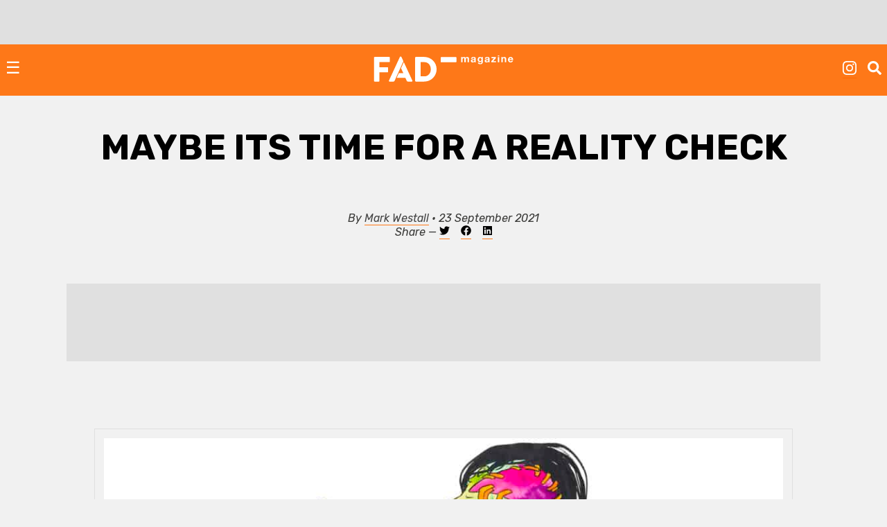

--- FILE ---
content_type: text/html; charset=UTF-8
request_url: https://fadmagazine.com/2021/09/23/maybe-its-time-for-a-reality-check/
body_size: 16238
content:
<!doctype html><html lang="en-GB"><head><meta charset="UTF-8"><meta name="viewport" content="width=device-width, initial-scale=1"><link rel="profile" href="https://gmpg.org/xfn/11"><link rel="preconnect" href="https://fonts.gstatic.com" crossorigin/><link rel="preload" as="style" href="https://fonts.googleapis.com/css?family=Rubik:ital,wght@0,500;0,700;1,300;1,400;1,700|Rubik+Mono+One&display=swap"/><link rel="stylesheet" href="https://fonts.googleapis.com/css?family=Rubik:ital,wght@0,500;0,700;1,300;1,400;1,700|Rubik+Mono+One&display=swap" media="print" onload="this.media='all'"/><noscript><link rel="stylesheet" href="https://fonts.googleapis.com/css?family=Rubik:ital,wght@0,500;0,700;1,300;1,400;1,700|Rubik+Mono+One&display=swap"/></noscript><link rel="dns-prefetch" href="https://dt.adsafeprotected.com"><link rel="preconnect" href="https://dt.adsafeprotected.com"><meta name='robots' content='index, follow, max-image-preview:large, max-snippet:-1, max-video-preview:-1'/><link media="all" href="https://fadmagazine.com/wp-content/cache/autoptimize/css/autoptimize_17731603ffe5a799cf6c08aed54b798d.css" rel="stylesheet"><title>Maybe its time for a REALITY CHECK - FAD Magazine</title><meta name="description" content="REALITY CHECK is the inaugural exhibition at Anderson Contemporary, a new artist-led gallery space in London presented by Guts Gallery."/><link rel="canonical" href="https://fadmagazine.com/2021/09/23/maybe-its-time-for-a-reality-check/"/><meta property="og:locale" content="en_GB"/><meta property="og:type" content="article"/><meta property="og:title" content="Maybe its time for a REALITY CHECK"/><meta property="og:description" content="Saelia Aparicio Houseplants 70 x 50 cm. Courtesy of the artist REALITY CHECK is the inaugural exhibition at Anderson Contemporary, a new artist-led"/><meta property="og:url" content="https://fadmagazine.com/2021/09/23/maybe-its-time-for-a-reality-check/"/><meta property="og:site_name" content="FAD Magazine"/><meta property="article:publisher" content="https://www.facebook.com/worldoffad"/><meta property="article:published_time" content="2021-09-23T07:47:59+00:00"/><meta property="article:modified_time" content="2021-09-26T12:27:55+00:00"/><meta property="og:image" content="https://fadmagazine.com/wp-content/uploads/Saelia-Aparicio-Houseplants-70-x-50-cm.-Courtesy-of-the-artist.jpg"/><meta property="og:image:width" content="1200"/><meta property="og:image:height" content="1200"/><meta property="og:image:type" content="image/jpeg"/><meta name="author" content="Mark Westall"/><meta name="twitter:card" content="summary_large_image"/><meta name="twitter:creator" content="@MarkGHWestall"/><meta name="twitter:site" content="@worldoffad"/> <script type="application/ld+json" class="yoast-schema-graph">{"@context":"https://schema.org","@graph":[{"@type":"Article","@id":"https://fadmagazine.com/2021/09/23/maybe-its-time-for-a-reality-check/#article","isPartOf":{"@id":"https://fadmagazine.com/2021/09/23/maybe-its-time-for-a-reality-check/"},"author":{"name":"Mark Westall","@id":"https://fadmagazine.com.dream.website/#/schema/person/0bee33574a818146c143c0f47aa034d8"},"headline":"Maybe its time for a REALITY CHECK","datePublished":"2021-09-23T07:47:59+00:00","dateModified":"2021-09-26T12:27:55+00:00","mainEntityOfPage":{"@id":"https://fadmagazine.com/2021/09/23/maybe-its-time-for-a-reality-check/"},"wordCount":631,"publisher":{"@id":"https://fadmagazine.com.dream.website/#organization"},"image":{"@id":"https://fadmagazine.com/2021/09/23/maybe-its-time-for-a-reality-check/#primaryimage"},"thumbnailUrl":"https://fadmagazine.com/wp-content/uploads/Saelia-Aparicio-Houseplants-70-x-50-cm.-Courtesy-of-the-artist.jpg","keywords":["Anderson Contemporary","Anousha Payne","Corbin Shaw","Douglas Cantor","Elsa Rouy","Emily Moore","Guts Gallery","HAROUN HAYWARD","Ikeda Moody-Golding","Jen O&#039;Farrell","Julia de Ruvo","Kemi Onabule","Kiki Wang","Maria","Miranda Forrester","Nana Wolke","Noah El Hachem","Oliver Bijan-Daryoush","Olivia Sterling","Saelia Aparicio","Shadi Al-Atallah","Sophie Vallance Cantor","Vittoria Faldini"],"articleSection":["Art News London","Art Openings","EXHIBITIONS"],"inLanguage":"en-GB"},{"@type":"WebPage","@id":"https://fadmagazine.com/2021/09/23/maybe-its-time-for-a-reality-check/","url":"https://fadmagazine.com/2021/09/23/maybe-its-time-for-a-reality-check/","name":"Maybe its time for a REALITY CHECK - FAD Magazine","isPartOf":{"@id":"https://fadmagazine.com.dream.website/#website"},"primaryImageOfPage":{"@id":"https://fadmagazine.com/2021/09/23/maybe-its-time-for-a-reality-check/#primaryimage"},"image":{"@id":"https://fadmagazine.com/2021/09/23/maybe-its-time-for-a-reality-check/#primaryimage"},"thumbnailUrl":"https://fadmagazine.com/wp-content/uploads/Saelia-Aparicio-Houseplants-70-x-50-cm.-Courtesy-of-the-artist.jpg","datePublished":"2021-09-23T07:47:59+00:00","dateModified":"2021-09-26T12:27:55+00:00","description":"REALITY CHECK is the inaugural exhibition at Anderson Contemporary, a new artist-led gallery space in London presented by Guts Gallery.","breadcrumb":{"@id":"https://fadmagazine.com/2021/09/23/maybe-its-time-for-a-reality-check/#breadcrumb"},"inLanguage":"en-GB","potentialAction":[{"@type":"ReadAction","target":["https://fadmagazine.com/2021/09/23/maybe-its-time-for-a-reality-check/"]}]},{"@type":"ImageObject","inLanguage":"en-GB","@id":"https://fadmagazine.com/2021/09/23/maybe-its-time-for-a-reality-check/#primaryimage","url":"https://fadmagazine.com/wp-content/uploads/Saelia-Aparicio-Houseplants-70-x-50-cm.-Courtesy-of-the-artist.jpg","contentUrl":"https://fadmagazine.com/wp-content/uploads/Saelia-Aparicio-Houseplants-70-x-50-cm.-Courtesy-of-the-artist.jpg","width":1200,"height":1200,"caption":"Saelia-Aparicio-Houseplants-70-x-50-cm.-Courtesy-of-the-artist"},{"@type":"BreadcrumbList","@id":"https://fadmagazine.com/2021/09/23/maybe-its-time-for-a-reality-check/#breadcrumb","itemListElement":[{"@type":"ListItem","position":1,"name":"Home","item":"https://fadmagazine.com/"},{"@type":"ListItem","position":2,"name":"Maybe its time for a REALITY CHECK"}]},{"@type":"WebSite","@id":"https://fadmagazine.com.dream.website/#website","url":"https://fadmagazine.com.dream.website/","name":"FAD Magazine","description":"FAD Magazine covers contemporary art - News, Exhibitions and Interviews reported on from London","publisher":{"@id":"https://fadmagazine.com.dream.website/#organization"},"potentialAction":[{"@type":"SearchAction","target":{"@type":"EntryPoint","urlTemplate":"https://fadmagazine.com.dream.website/?s={search_term_string}"},"query-input":{"@type":"PropertyValueSpecification","valueRequired":true,"valueName":"search_term_string"}}],"inLanguage":"en-GB"},{"@type":"Organization","@id":"https://fadmagazine.com.dream.website/#organization","name":"FAD Magazine","url":"https://fadmagazine.com.dream.website/","logo":{"@type":"ImageObject","inLanguage":"en-GB","@id":"https://fadmagazine.com.dream.website/#/schema/logo/image/","url":"https://fadmagazine.com/wp-content/uploads/cropped-cropped-fad-favicon-01.png","contentUrl":"https://fadmagazine.com/wp-content/uploads/cropped-cropped-fad-favicon-01.png","width":512,"height":512,"caption":"FAD Magazine"},"image":{"@id":"https://fadmagazine.com.dream.website/#/schema/logo/image/"},"sameAs":["https://www.facebook.com/worldoffad","https://x.com/worldoffad","https://www.instagram.com/worldoffad"]},{"@type":"Person","@id":"https://fadmagazine.com.dream.website/#/schema/person/0bee33574a818146c143c0f47aa034d8","name":"Mark Westall","image":{"@type":"ImageObject","inLanguage":"en-GB","@id":"https://fadmagazine.com.dream.website/#/schema/person/image/","url":"https://secure.gravatar.com/avatar/51a5f4f70d4a7d922b41813aec70fa836549efb4017a2b83daaeb0139e68ad2a?s=96&d=mm&r=g","contentUrl":"https://secure.gravatar.com/avatar/51a5f4f70d4a7d922b41813aec70fa836549efb4017a2b83daaeb0139e68ad2a?s=96&d=mm&r=g","caption":"Mark Westall"},"description":"Mark Westall is the Founder and Editor of FAD magazine -","sameAs":["https://x.com/MarkGHWestall"],"url":"https://fadmagazine.com/author/mark/"}]}</script> <link rel='dns-prefetch' href='//www.googletagmanager.com'/><link rel="alternate" type="application/rss+xml" title="FAD Magazine &raquo; Feed" href="https://fadmagazine.com/feed/"/><link rel="alternate" type="application/rss+xml" title="FAD Magazine &raquo; Comments Feed" href="https://fadmagazine.com/comments/feed/"/><link rel="alternate" type="application/rss+xml" title="FAD Magazine &raquo; Maybe its time for a REALITY CHECK Comments Feed" href="https://fadmagazine.com/2021/09/23/maybe-its-time-for-a-reality-check/feed/"/><link rel="alternate" title="oEmbed (JSON)" type="application/json+oembed" href="https://fadmagazine.com/wp-json/oembed/1.0/embed?url=https%3A%2F%2Ffadmagazine.com%2F2021%2F09%2F23%2Fmaybe-its-time-for-a-reality-check%2F"/><link rel="alternate" title="oEmbed (XML)" type="text/xml+oembed" href="https://fadmagazine.com/wp-json/oembed/1.0/embed?url=https%3A%2F%2Ffadmagazine.com%2F2021%2F09%2F23%2Fmaybe-its-time-for-a-reality-check%2F&#038;format=xml"/> <script type="text/javascript" defer src="https://fadmagazine.com/wp-includes/js/jquery/jquery.min.js?ver=3.7.1" id="jquery-core-js"></script><script type="text/javascript" id="my_loadmore-js-extra">var misha_loadmore_params={"ajaxurl":"https://fadmagazine.com/wp-admin/admin-ajax.php","posts":"{\"page\":0,\"year\":2021,\"monthnum\":9,\"day\":23,\"name\":\"maybe-its-time-for-a-reality-check\",\"error\":\"\",\"m\":\"\",\"p\":0,\"post_parent\":\"\",\"subpost\":\"\",\"subpost_id\":\"\",\"attachment\":\"\",\"attachment_id\":0,\"pagename\":\"\",\"page_id\":0,\"second\":\"\",\"minute\":\"\",\"hour\":\"\",\"w\":0,\"category_name\":\"\",\"tag\":\"\",\"cat\":\"\",\"tag_id\":\"\",\"author\":\"\",\"author_name\":\"\",\"feed\":\"\",\"tb\":\"\",\"paged\":0,\"meta_key\":\"\",\"meta_value\":\"\",\"preview\":\"\",\"s\":\"\",\"sentence\":\"\",\"title\":\"\",\"fields\":\"all\",\"menu_order\":\"\",\"embed\":\"\",\"category__in\":[],\"category__not_in\":[],\"category__and\":[],\"post__in\":[],\"post__not_in\":[],\"post_name__in\":[],\"tag__in\":[],\"tag__not_in\":[],\"tag__and\":[],\"tag_slug__in\":[],\"tag_slug__and\":[],\"post_parent__in\":[],\"post_parent__not_in\":[],\"author__in\":[],\"author__not_in\":[],\"search_columns\":[],\"ignore_sticky_posts\":false,\"suppress_filters\":false,\"cache_results\":true,\"update_post_term_cache\":true,\"update_menu_item_cache\":false,\"lazy_load_term_meta\":true,\"update_post_meta_cache\":true,\"post_type\":\"\",\"posts_per_page\":24,\"nopaging\":false,\"comments_per_page\":\"50\",\"no_found_rows\":false,\"order\":\"DESC\"}","current_page":"1","max_page":"0"};</script><script type="text/javascript" src="https://www.googletagmanager.com/gtag/js?id=GT-NM8KFX7" id="google_gtagjs-js" async></script><script type="text/javascript" id="google_gtagjs-js-after">window.dataLayer=window.dataLayer||[];function gtag(){dataLayer.push(arguments);}
gtag("set","linker",{"domains":["fadmagazine.com"]});gtag("js",new Date());gtag("set","developer_id.dZTNiMT",true);gtag("config","GT-NM8KFX7");</script><link rel="https://api.w.org/" href="https://fadmagazine.com/wp-json/"/><link rel="alternate" title="JSON" type="application/json" href="https://fadmagazine.com/wp-json/wp/v2/posts/272645"/><link rel="EditURI" type="application/rsd+xml" title="RSD" href="https://fadmagazine.com/xmlrpc.php?rsd"/><link rel='shortlink' href='https://fadmagazine.com/?p=272645'/><meta name="generator" content="Site Kit by Google 1.171.0"/><script async src="https://securepubads.g.doubleclick.net/tag/js/gpt.js"></script><script>window.googletag=window.googletag||{cmd:[]};googletag.cmd.push(function(){var mappingSizes01=googletag.sizeMapping().addSize([1200,0],[[1024,768],[970,250],[970,90],[728,90],[336,280],[300,600],[300,250],[300,100],[250,250]]).addSize([728,0],[[728,90],[336,280],[300,600],[300,250],[300,100],[250,250]]).addSize([320,0],[[300,600],[300,250],[300,100],[250,250]]).addSize([0,0],[[300,250],[300,100],[250,250],[1,1]]).build();var mappingSizes02=googletag.sizeMapping().addSize([992,0],[[728,90],[336,280],[300,600],[300,250],[300,100],[250,250]]).addSize([728,0],[[728,90],[336,280],[300,600],[300,250],[300,100],[250,250]]).addSize([320,0],[[300,600],[300,250],[300,100],[250,250]]).addSize([0,0],[[300,250],[300,100],[250,250],[1,1]]).build();var mappingSizes03=googletag.sizeMapping().addSize([992,0],[[728,90],[336,280],[300,250],[300,100],[250,250]]).addSize([728,0],[[728,90],[336,280],[300,250],[300,100],[250,250]]).addSize([320,0],[[300,250],[300,100],[250,250]]).addSize([0,0],[[300,250],[300,100],[250,250],[1,1]]).build();googletag.defineSlot('/33556646/fad-leaderboard-header',[[1024,768],[970,250],[970,90],[728,90],[336,280],[300,250],[300,100],[250,250]],'div-gpt-ad-1753359287456-0').defineSizeMapping(mappingSizes03).addService(googletag.pubads());googletag.defineSlot('/33556646/fad-leaderboard-footer',[[1024,768],[970,250],[970,90],[728,90],[336,280],[300,600],[300,250],[300,100],[250,250]],'div-gpt-ad-1722518625294-0').defineSizeMapping(mappingSizes01).addService(googletag.pubads());googletag.defineSlot('/33556646/fad-homepage-01',[[728,90],[336,280],[300,600],[300,250],[300,100],[250,250]],'div-gpt-ad-1722518040492-0').defineSizeMapping(mappingSizes02).addService(googletag.pubads());googletag.defineSlot('/33556646/fad-homepage-02',[[728,90],[336,280],[300,600],[300,250],[300,100],[250,250]],'div-gpt-ad-1722519338848-0').defineSizeMapping(mappingSizes02).addService(googletag.pubads());googletag.defineSlot('/33556646/fad-homepage-03',[[728,90],[336,280],[300,600],[300,250],[300,100],[250,250]],'div-gpt-ad-1722519523585-0').defineSizeMapping(mappingSizes02).addService(googletag.pubads());googletag.defineSlot('/33556646/fad-homepage-04',[[728,90],[336,280],[300,600],[300,250],[300,100],[250,250]],'div-gpt-ad-1722519772265-0').defineSizeMapping(mappingSizes02).addService(googletag.pubads());googletag.defineSlot('/33556646/fad-leaderboard-article-01',[[728,90],[336,280],[300,600],[300,250],[300,100],[250,250]],'div-gpt-ad-1722520145164-0').defineSizeMapping(mappingSizes02).addService(googletag.pubads());googletag.defineSlot('/33556646/fad-article-02',[[728,90],[336,280],[300,600],[300,250],[300,100],[250,250]],'div-gpt-ad-1722520491069-0').defineSizeMapping(mappingSizes02).addService(googletag.pubads());googletag.defineSlot('/33556646/fad-article-03',[[728,90],[336,280],[300,600],[300,250],[300,100],[250,250]],'div-gpt-ad-1722520782203-0').defineSizeMapping(mappingSizes02).addService(googletag.pubads());googletag.pubads().enableSingleRequest();googletag.pubads().collapseEmptyDivs();googletag.enableServices();});</script><script async src="https://securepubads.g.doubleclick.net/tag/js/gpt.js" crossorigin="anonymous"></script> <script>window.googletag=window.googletag||{cmd:[]};googletag.cmd.push(function(){var interstitialSlot=googletag.defineOutOfPageSlot('/21849154601,33556646/Ad.Plus-Interstitial',googletag.enums.OutOfPageFormat.INTERSTITIAL);if(interstitialSlot)interstitialSlot.addService(googletag.pubads());googletag.pubads().enableSingleRequest();googletag.enableServices();googletag.display(interstitialSlot);});</script><script async src="https://securepubads.g.doubleclick.net/tag/js/gpt.js" crossorigin="anonymous"></script> <script>window.googletag=window.googletag||{cmd:[]};var anchorSlot;googletag.cmd.push(function(){anchorSlot=googletag.defineOutOfPageSlot('/21849154601,33556646/Ad.Plus-Anchor',googletag.enums.OutOfPageFormat.BOTTOM_ANCHOR);anchorSlot.addService(googletag.pubads());googletag.pubads().enableSingleRequest();googletag.enableServices();googletag.display(anchorSlot);});setInterval(function(){googletag.pubads().refresh([anchorSlot]);},30000);</script><script async src="https://securepubads.g.doubleclick.net/tag/js/gpt.js" crossorigin="anonymous"></script> <script>window.googletag=window.googletag||{cmd:[]};var anchorSlot;googletag.cmd.push(function(){anchorSlot=googletag.defineOutOfPageSlot('/21849154601,33556646/Ad.Plus-Anchor-Small',googletag.enums.OutOfPageFormat.TOP_ANCHOR);anchorSlot.addService(googletag.pubads());googletag.pubads().enableSingleRequest();googletag.enableServices();googletag.display(anchorSlot);});setInterval(function(){googletag.pubads().refresh([anchorSlot]);},30000);</script> <script async src="https://cdn.ad.plus/player/adplus.js"></script><script data-playerPro="current">(function(){var s=document.querySelector('script[data-playerPro="current"]');s.removeAttribute("data-playerPro");(playerPro=window.playerPro||[]).push({id:"z2I717k6zq5b",after:s,appParams:{"C_NETWORK_CODE":"33556646","C_WEBSITE":"fadmagazine.com"}});})();</script> <link rel="pingback" href="https://fadmagazine.com/xmlrpc.php"><link rel="icon" href="https://fadmagazine.com/wp-content/uploads/cropped-fad-favicon-01-32x32.png" sizes="32x32"/><link rel="icon" href="https://fadmagazine.com/wp-content/uploads/cropped-fad-favicon-01-192x192.png" sizes="192x192"/><link rel="apple-touch-icon" href="https://fadmagazine.com/wp-content/uploads/cropped-fad-favicon-01-180x180.png"/><meta name="msapplication-TileImage" content="https://fadmagazine.com/wp-content/uploads/cropped-fad-favicon-01-270x270.png"/></head><body class="wp-singular post-template-default single single-post postid-272645 single-format-standard wp-custom-logo wp-theme-basics no-sidebar"><div id="page" class="page"> <a class="skip-link screen-reader-text" href="#content">Skip to content</a><div class="advert advert__header"><div class="content_block" id="custom_post_widget-263978"><p></p><div id='div-gpt-ad-1753359287456-0' style='min-width: 250px; min-height: 90px;'> <script>googletag.cmd.push(function(){googletag.display('div-gpt-ad-1753359287456-0');});</script></div></div></div><header id="masthead" class="page-head"><div class="page-head-elements"><div class="site-branding"> <a href="https://fadmagazine.com/" class="site-branding__logo-link" rel="home"><img src="https://fadmagazine.com/wp-content/uploads/fad-magazine-logo.svg" class="site-branding__logo" alt="Fad Magazine logo" decoding="async"/></a><p class="site-branding__title"><a href="https://fadmagazine.com/" rel="home">FAD Magazine</a></p><p class="site-branding__description">FAD Magazine covers contemporary art &#8211; News, Exhibitions and Interviews reported on from London</p></div> <a href="#site-navigation" class="toggle site-nav__toggle">☰</a><div class="site-search"><div class="menu-site-nav__socials-insta-container"><ul id="social-insta" class="site-nav site-nav__socials-insta"><li id="menu-item-261483" class="menu-item menu-item-type-custom menu-item-object-custom menu-item-261483"><a target="_blank" href="http://www.instagram.com/worldoffad"><i class="icon icon__instagram"></i></a></li></ul></div><p><i id="search-btn" class="icon icon__search" onclick="openSearch()"></i></p></div></div><div id="site-search-myOverlay" class="site-search__overlay"> <span class="site-search__close icon icon__close" onclick="closeSearch()" title="Close Overlay"></span><div class="site-search__overlay-content"><form role="search" method="get" class="search-form" action="https://fadmagazine.com/"> <label> <span class="screen-reader-text">Search for:</span> <input type="search" class="search-field" placeholder="Search &hellip;" name="s"/> </label> <input type="submit" class="search-submit" value="Search"/></form></div></div><nav id="site-navigation" class="site-nav__container"><div class="menu-main-nav-container"><ul id="primary-menu" class="site-nav site-nav__main"><li id="menu-item-260660" class="menu-item menu-item-type-taxonomy menu-item-object-category menu-item-260660"><a href="https://fadmagazine.com/category/art-news/">NEWS</a></li><li id="menu-item-260661" class="menu-item menu-item-type-taxonomy menu-item-object-category menu-item-260661"><a href="https://fadmagazine.com/category/artist-interviews/">INTERVIEWS</a></li><li id="menu-item-260682" class="menu-item menu-item-type-taxonomy menu-item-object-category menu-item-260682"><a href="https://fadmagazine.com/category/exhibitions/art-reviews/">REVIEWS</a></li><li id="menu-item-260663" class="menu-item menu-item-type-taxonomy menu-item-object-category current-post-ancestor current-menu-parent current-post-parent menu-item-has-children menu-item-260663"><a href="https://fadmagazine.com/category/exhibitions/">EXHIBITIONS</a><ul class="sub-menu"><li id="menu-item-310550" class="menu-item menu-item-type-taxonomy menu-item-object-category menu-item-310550"><a href="https://fadmagazine.com/category/exhibitions/exhibitions-london/">Exhibitions &#8211; London</a></li><li id="menu-item-310551" class="menu-item menu-item-type-taxonomy menu-item-object-category menu-item-310551"><a href="https://fadmagazine.com/category/exhibitions/exhibitions-los-angeles/">Exhibitions &#8211; Los Angeles</a></li><li id="menu-item-310552" class="menu-item menu-item-type-taxonomy menu-item-object-category menu-item-310552"><a href="https://fadmagazine.com/category/exhibitions/exhibitions-new-york/">Exhibitions &#8211; New York</a></li><li id="menu-item-316268" class="menu-item menu-item-type-taxonomy menu-item-object-category menu-item-316268"><a href="https://fadmagazine.com/category/exhibitions/exhibitions-paris/">Exhibitions &#8211; Paris</a></li><li id="menu-item-260683" class="menu-item menu-item-type-taxonomy menu-item-object-category menu-item-260683"><a href="https://fadmagazine.com/category/exhibitions/top-5-art-exhibitions/">TOP 5 EXHIBITIONS</a></li><li id="menu-item-326046" class="menu-item menu-item-type-taxonomy menu-item-object-category menu-item-326046"><a href="https://fadmagazine.com/category/exhibitions/exhibitions-for-the-jet-set/">the JET-SET</a></li><li id="menu-item-260681" class="menu-item menu-item-type-taxonomy menu-item-object-category menu-item-260681"><a href="https://fadmagazine.com/category/exhibitions/art-previews/">PREVIEWS</a></li><li id="menu-item-260684" class="menu-item menu-item-type-taxonomy menu-item-object-category current-post-ancestor current-menu-parent current-post-parent menu-item-260684"><a href="https://fadmagazine.com/category/exhibitions/art-openings-in-london/">ART OPENINGS</a></li></ul></li><li id="menu-item-260662" class="menu-item menu-item-type-taxonomy menu-item-object-category menu-item-has-children menu-item-260662"><a href="https://fadmagazine.com/category/featured-content/">FEATURES</a><ul class="sub-menu"><li id="menu-item-260678" class="menu-item menu-item-type-taxonomy menu-item-object-category menu-item-260678"><a href="https://fadmagazine.com/category/featured-content/thats-interesting/">THAT&#8217;S Interesting</a></li><li id="menu-item-288613" class="menu-item menu-item-type-taxonomy menu-item-object-category menu-item-288613"><a href="https://fadmagazine.com/category/featured-content/art-gallery-of-the-week/">Paul&#8217;s Gallery of the Week</a></li><li id="menu-item-260676" class="menu-item menu-item-type-taxonomy menu-item-object-category menu-item-260676"><a href="https://fadmagazine.com/category/featured-content/whats-wrong-with-art/">What’s Wrong With Art?</a></li><li id="menu-item-260675" class="menu-item menu-item-type-taxonomy menu-item-object-category menu-item-260675"><a href="https://fadmagazine.com/category/featured-content/pauls-art-stuff/">Paul&#8217;s Art Stuff</a></li></ul></li><li id="menu-item-260664" class="menu-item menu-item-type-custom menu-item-object-custom menu-item-has-children menu-item-260664"><a href="#">TOPIC</a><ul class="sub-menu"><li id="menu-item-303257" class="menu-item menu-item-type-taxonomy menu-item-object-category menu-item-303257"><a href="https://fadmagazine.com/category/topic/art-we-love/">ART</a></li><li id="menu-item-260672" class="menu-item menu-item-type-taxonomy menu-item-object-category menu-item-260672"><a href="https://fadmagazine.com/category/topic/design/">DESIGN</a></li><li id="menu-item-317119" class="menu-item menu-item-type-taxonomy menu-item-object-category menu-item-317119"><a href="https://fadmagazine.com/category/digital-news/">DIGITAL</a></li><li id="menu-item-260674" class="menu-item menu-item-type-taxonomy menu-item-object-category menu-item-260674"><a href="https://fadmagazine.com/category/fashion/">FASHION</a></li><li id="menu-item-316267" class="menu-item menu-item-type-taxonomy menu-item-object-category menu-item-316267"><a href="https://fadmagazine.com/category/topic/green-stuff/">GREEN</a></li><li id="menu-item-316266" class="menu-item menu-item-type-taxonomy menu-item-object-category menu-item-316266"><a href="https://fadmagazine.com/category/topic/photography/">PHOTOGRAPHY</a></li><li id="menu-item-260673" class="menu-item menu-item-type-taxonomy menu-item-object-category menu-item-260673"><a href="https://fadmagazine.com/category/tech-we-love/">TECH</a></li></ul></li><li id="menu-item-316375" class="menu-item menu-item-type-taxonomy menu-item-object-category menu-item-has-children menu-item-316375"><a href="https://fadmagazine.com/category/artist/">ARTIST</a><ul class="sub-menu"><li id="menu-item-316376" class="menu-item menu-item-type-taxonomy menu-item-object-category menu-item-316376"><a href="https://fadmagazine.com/category/artist/artist-profile/">Artist Profile</a></li><li id="menu-item-316377" class="menu-item menu-item-type-taxonomy menu-item-object-category menu-item-316377"><a href="https://fadmagazine.com/category/artist/artist-review/">Artist Review</a></li><li id="menu-item-316378" class="menu-item menu-item-type-taxonomy menu-item-object-category menu-item-316378"><a href="https://fadmagazine.com/category/artist/studio-visit/">Studio Visit</a></li></ul></li><li id="menu-item-314990" class="menu-item menu-item-type-custom menu-item-object-custom menu-item-has-children menu-item-314990"><a target="_blank" href="https://fadmagazine.com/fadshop">BUY ART STUFF</a><ul class="sub-menu"><li id="menu-item-314991" class="menu-item menu-item-type-custom menu-item-object-custom menu-item-314991"><a target="_blank" href="https://fadmagazine.com/shop">FAD SHOP</a></li><li id="menu-item-302863" class="menu-item menu-item-type-taxonomy menu-item-object-category menu-item-302863"><a href="https://fadmagazine.com/category/buy-art-stuff/editions/">EDITIONS</a></li><li id="menu-item-302864" class="menu-item menu-item-type-taxonomy menu-item-object-category menu-item-302864"><a href="https://fadmagazine.com/category/buy-art-stuff/art-books/">ART BOOKS</a></li></ul></li><li id="menu-item-288866" class="menu-item menu-item-type-custom menu-item-object-custom menu-item-288866"><a href="https://www.youtube.com/@worldoffad">FAD TV</a></li></ul></div><div class="menu-site-nav__socials-container"><ul id="social-menu" class="site-nav site-nav__socials"><li id="menu-item-260686" class="menu-item menu-item-type-custom menu-item-object-custom menu-item-260686"><a target="_blank" href="http://www.instagram.com/worldoffad"><i class="icon icon__instagram"></i></a></li><li id="menu-item-260685" class="menu-item menu-item-type-custom menu-item-object-custom menu-item-260685"><a target="_blank" href="https://twitter.com/worldoffad"><i class="icon icon__twitter"></i></a></li><li id="menu-item-260687" class="menu-item menu-item-type-custom menu-item-object-custom menu-item-260687"><a target="_blank" href="https://www.facebook.com/worldoffad"><i class="icon icon__facebook"></i></a></li></ul></div></nav></header><main id="main" class="site-main"><article id="post-272645" class="wrapper post-272645 post type-post status-publish format-standard has-post-thumbnail hentry category-art-news-london category-art-openings-in-london category-exhibitions tag-anderson-contemporary tag-anousha-payne tag-corbin-shaw tag-douglas-cantor tag-elsa-rouy tag-emily-moore tag-guts-gallery tag-haroun-hayward tag-ikeda-moody-golding tag-jen-ofarrell tag-julia-de-ruvo tag-kemi-onabule tag-kiki-wang tag-maria tag-miranda-forrester tag-nana-wolke tag-noah-el-hachem tag-oliver-bijan-daryoush tag-olivia-sterling tag-saelia-aparicio tag-shadi-al-atallah tag-sophie-vallance-cantor tag-vittoria-faldini"><header class="entry-header article__single"><h1 class="entry-title">Maybe its time for a REALITY CHECK</h1></header><div class="entry-meta"><p>By <a href="https://fadmagazine.com/author/mark/" title="Posts by Mark Westall" rel="author">Mark Westall</a> &bull; 23 September 2021 <br>Share &mdash; <a target="_blank" href="https://twitter.com/intent/tweet?url=https://fadmagazine.com/2021/09/23/maybe-its-time-for-a-reality-check/&text=Maybe its time for a REALITY CHECK&via=MarkGHWestall" title="Tweet this"><i class="icon--body icon__twitter"></i></a> &nbsp;&nbsp; <a target="_blank" href="https://www.facebook.com/sharer/sharer.php?u=https://fadmagazine.com/2021/09/23/maybe-its-time-for-a-reality-check/" title="Share on Facebook"><i class="icon--body icon__facebook"></i></a> &nbsp;&nbsp; <a target="_blank" href="https://www.linkedin.com/shareArticle?mini=true&url=https://fadmagazine.com/2021/09/23/maybe-its-time-for-a-reality-check/&title=Maybe its time for a REALITY CHECK&source=FAD Magazine"><i class="icon--body icon__linkedin"></i></a></p></div><div class="advert advert__in-section"><div class="advert"><div class="content_block" id="custom_post_widget-301447"><p></p><div id='div-gpt-ad-1722520145164-0' style='min-width: 250px; min-height: 90px;'> <script><br/>googletag.cmd.push(function(){googletag.display('div-gpt-ad-1722520145164-0');});<br/></script></div><p></p></div></div></div><div class="entry-content article__single"><figure class="wp-block-image size-large"><a href="https://fadmagazine.com/wp-content/uploads/Saelia-Aparicio-Houseplants-70-x-50-cm.-Courtesy-of-the-artist.jpg" data-lbwps-width="1200" data-lbwps-height="1200" data-lbwps-srcsmall="https://fadmagazine.com/wp-content/uploads/Saelia-Aparicio-Houseplants-70-x-50-cm.-Courtesy-of-the-artist.jpg" data-lbwps-caption="Saelia-Aparicio-Houseplants-70-x-50-cm.-Courtesy-of-the-artist"><img fetchpriority="high" decoding="async" width="1024" height="1024" class="wp-image-272646" src="https://fadmagazine.com/wp-content/uploads/Saelia-Aparicio-Houseplants-70-x-50-cm.-Courtesy-of-the-artist-1024x1024.jpg" alt="" srcset="https://fadmagazine.com/wp-content/uploads/Saelia-Aparicio-Houseplants-70-x-50-cm.-Courtesy-of-the-artist-1024x1024.jpg 1024w, https://fadmagazine.com/wp-content/uploads/Saelia-Aparicio-Houseplants-70-x-50-cm.-Courtesy-of-the-artist-300x300.jpg 300w, https://fadmagazine.com/wp-content/uploads/Saelia-Aparicio-Houseplants-70-x-50-cm.-Courtesy-of-the-artist-150x150.jpg 150w, https://fadmagazine.com/wp-content/uploads/Saelia-Aparicio-Houseplants-70-x-50-cm.-Courtesy-of-the-artist-768x768.jpg 768w, https://fadmagazine.com/wp-content/uploads/Saelia-Aparicio-Houseplants-70-x-50-cm.-Courtesy-of-the-artist-1536x1536.jpg 1536w, https://fadmagazine.com/wp-content/uploads/Saelia-Aparicio-Houseplants-70-x-50-cm.-Courtesy-of-the-artist.jpg 1200w" sizes="(max-width: 1024px) 100vw, 1024px"/></a><figcaption><em>Saelia Aparicio Houseplants 70 x 50 cm. Courtesy of the artist</em></figcaption></figure><p>REALITY CHECK is the inaugural exhibition at Anderson Contemporary, a new artist-led gallery space in London presented by <a href="https://fadmagazine.com/tag/guts-gallery/" target="_blank" rel="noreferrer noopener">Guts Gallery.</a></p><p>‘Reality’ is the bedrock upon which society builds. For this reason, it is frequently opposed to fantasy and fiction, which are seen as imagined, unfixed. Yet, when prodded in the right way, reality’s core components – surfaces, objects, events – are also liable to bend and blend. Surfaces respond to touch, objects shapeshift, events feel more and more incongruous. Now, more than ever, reality appears to be in a constant state of flux. On top of this, it is also constantly being perceived from countless perspectives, each slightly different to the next. </p><figure class="wp-block-image size-large is-resized"><a href="https://fadmagazine.com/wp-content/uploads/Douglas-Cantor-MI-AMOR-2021-Oil-on-canvas-50-x-40-cm-Courtesy-of-the-artist-and-Guts-Gallery.jpg" data-lbwps-width="1200" data-lbwps-height="1494" data-lbwps-srcsmall="https://fadmagazine.com/wp-content/uploads/Douglas-Cantor-MI-AMOR-2021-Oil-on-canvas-50-x-40-cm-Courtesy-of-the-artist-and-Guts-Gallery.jpg" data-lbwps-caption="Douglas-Cantor-MI-AMOR-2021-Oil-on-canvas-50-x-40-cm-Courtesy-of-the-artist-and-Guts-Gallery"><noscript><img decoding="async" class="wp-image-272652" src="https://fadmagazine.com/wp-content/uploads/Douglas-Cantor-MI-AMOR-2021-Oil-on-canvas-50-x-40-cm-Courtesy-of-the-artist-and-Guts-Gallery-822x1024.jpg" alt="" width="822" height="1024" srcset="https://fadmagazine.com/wp-content/uploads/Douglas-Cantor-MI-AMOR-2021-Oil-on-canvas-50-x-40-cm-Courtesy-of-the-artist-and-Guts-Gallery-822x1024.jpg 822w, https://fadmagazine.com/wp-content/uploads/Douglas-Cantor-MI-AMOR-2021-Oil-on-canvas-50-x-40-cm-Courtesy-of-the-artist-and-Guts-Gallery-241x300.jpg 241w, https://fadmagazine.com/wp-content/uploads/Douglas-Cantor-MI-AMOR-2021-Oil-on-canvas-50-x-40-cm-Courtesy-of-the-artist-and-Guts-Gallery-768x956.jpg 768w, https://fadmagazine.com/wp-content/uploads/Douglas-Cantor-MI-AMOR-2021-Oil-on-canvas-50-x-40-cm-Courtesy-of-the-artist-and-Guts-Gallery-1233x1536.jpg 1233w, https://fadmagazine.com/wp-content/uploads/Douglas-Cantor-MI-AMOR-2021-Oil-on-canvas-50-x-40-cm-Courtesy-of-the-artist-and-Guts-Gallery-1645x2048.jpg 1645w, https://fadmagazine.com/wp-content/uploads/Douglas-Cantor-MI-AMOR-2021-Oil-on-canvas-50-x-40-cm-Courtesy-of-the-artist-and-Guts-Gallery-scaled.jpg 1200w" sizes="(max-width: 822px) 100vw, 822px"/></noscript><img decoding="async" class="lazyload wp-image-272652" src='data:image/svg+xml,%3Csvg%20xmlns=%22http://www.w3.org/2000/svg%22%20viewBox=%220%200%20822%201024%22%3E%3C/svg%3E' data-src="https://fadmagazine.com/wp-content/uploads/Douglas-Cantor-MI-AMOR-2021-Oil-on-canvas-50-x-40-cm-Courtesy-of-the-artist-and-Guts-Gallery-822x1024.jpg" alt="" width="822" height="1024" data-srcset="https://fadmagazine.com/wp-content/uploads/Douglas-Cantor-MI-AMOR-2021-Oil-on-canvas-50-x-40-cm-Courtesy-of-the-artist-and-Guts-Gallery-822x1024.jpg 822w, https://fadmagazine.com/wp-content/uploads/Douglas-Cantor-MI-AMOR-2021-Oil-on-canvas-50-x-40-cm-Courtesy-of-the-artist-and-Guts-Gallery-241x300.jpg 241w, https://fadmagazine.com/wp-content/uploads/Douglas-Cantor-MI-AMOR-2021-Oil-on-canvas-50-x-40-cm-Courtesy-of-the-artist-and-Guts-Gallery-768x956.jpg 768w, https://fadmagazine.com/wp-content/uploads/Douglas-Cantor-MI-AMOR-2021-Oil-on-canvas-50-x-40-cm-Courtesy-of-the-artist-and-Guts-Gallery-1233x1536.jpg 1233w, https://fadmagazine.com/wp-content/uploads/Douglas-Cantor-MI-AMOR-2021-Oil-on-canvas-50-x-40-cm-Courtesy-of-the-artist-and-Guts-Gallery-1645x2048.jpg 1645w, https://fadmagazine.com/wp-content/uploads/Douglas-Cantor-MI-AMOR-2021-Oil-on-canvas-50-x-40-cm-Courtesy-of-the-artist-and-Guts-Gallery-scaled.jpg 1200w" data-sizes="(max-width: 822px) 100vw, 822px"/></a><figcaption><em>Douglas Cantor MI AMOR 2021 Oil-on-canvas 50-x-40-cm Courtesy-of-the-artist-and-Guts-Gallery</em></figcaption></figure><p>When the conditions of our own reality feel inhospitable and overwhelming, we often turn to art and the powers it possesses to reshape and reinterpret the world around us. Processes of making and consumption lead to the creation of new spaces and sensations. It is in these spaces that dialogues can be initiated and solidarity forged between artists and audiences. </p><p>REALITY CHECK brings together an international cohort of artists. Some of those featured seek to agitate and expand the limits of their realities through surreal subject matter, whilst others respond to the surroundings and experiences of their own everyday lives through vivid visual representation. We hope viewers will allow themselves to become immersed in these worlds, and perhaps undergo a reality check of their own. </p><figure class="wp-block-image size-large"><a href="https://fadmagazine.com/wp-content/uploads/Kemi-Onabule-The-Heated-Sun-2021-Oil-oil-pastel-acrylic-ink-on-canvas-92-x-120-cm.-Courtesy-of-the-artist.-png.png" data-lbwps-width="852" data-lbwps-height="1072" data-lbwps-srcsmall="https://fadmagazine.com/wp-content/uploads/Kemi-Onabule-The-Heated-Sun-2021-Oil-oil-pastel-acrylic-ink-on-canvas-92-x-120-cm.-Courtesy-of-the-artist.-png.png" data-lbwps-caption="Kemi-Onabule-The-Heated-Sun-2021-Oil-oil-pastel-acrylic-ink-on-canvas-92-x-120-cm.-Courtesy-of-the-artist.-png"><noscript><img decoding="async" width="814" height="1024" class="wp-image-272647" src="https://fadmagazine.com/wp-content/uploads/Kemi-Onabule-The-Heated-Sun-2021-Oil-oil-pastel-acrylic-ink-on-canvas-92-x-120-cm.-Courtesy-of-the-artist.-png-814x1024.png" alt="" srcset="https://fadmagazine.com/wp-content/uploads/Kemi-Onabule-The-Heated-Sun-2021-Oil-oil-pastel-acrylic-ink-on-canvas-92-x-120-cm.-Courtesy-of-the-artist.-png-814x1024.png 814w, https://fadmagazine.com/wp-content/uploads/Kemi-Onabule-The-Heated-Sun-2021-Oil-oil-pastel-acrylic-ink-on-canvas-92-x-120-cm.-Courtesy-of-the-artist.-png-238x300.png 238w, https://fadmagazine.com/wp-content/uploads/Kemi-Onabule-The-Heated-Sun-2021-Oil-oil-pastel-acrylic-ink-on-canvas-92-x-120-cm.-Courtesy-of-the-artist.-png-768x966.png 768w, https://fadmagazine.com/wp-content/uploads/Kemi-Onabule-The-Heated-Sun-2021-Oil-oil-pastel-acrylic-ink-on-canvas-92-x-120-cm.-Courtesy-of-the-artist.-png.png 852w" sizes="(max-width: 814px) 100vw, 814px"/></noscript><img decoding="async" width="814" height="1024" class="lazyload wp-image-272647" src='data:image/svg+xml,%3Csvg%20xmlns=%22http://www.w3.org/2000/svg%22%20viewBox=%220%200%20814%201024%22%3E%3C/svg%3E' data-src="https://fadmagazine.com/wp-content/uploads/Kemi-Onabule-The-Heated-Sun-2021-Oil-oil-pastel-acrylic-ink-on-canvas-92-x-120-cm.-Courtesy-of-the-artist.-png-814x1024.png" alt="" data-srcset="https://fadmagazine.com/wp-content/uploads/Kemi-Onabule-The-Heated-Sun-2021-Oil-oil-pastel-acrylic-ink-on-canvas-92-x-120-cm.-Courtesy-of-the-artist.-png-814x1024.png 814w, https://fadmagazine.com/wp-content/uploads/Kemi-Onabule-The-Heated-Sun-2021-Oil-oil-pastel-acrylic-ink-on-canvas-92-x-120-cm.-Courtesy-of-the-artist.-png-238x300.png 238w, https://fadmagazine.com/wp-content/uploads/Kemi-Onabule-The-Heated-Sun-2021-Oil-oil-pastel-acrylic-ink-on-canvas-92-x-120-cm.-Courtesy-of-the-artist.-png-768x966.png 768w, https://fadmagazine.com/wp-content/uploads/Kemi-Onabule-The-Heated-Sun-2021-Oil-oil-pastel-acrylic-ink-on-canvas-92-x-120-cm.-Courtesy-of-the-artist.-png.png 852w" data-sizes="(max-width: 814px) 100vw, 814px"/></a><figcaption><em>Kemi Onabule The Heated Sun 2021 Oil oil pastel acrylic ink on canvas 92-x-120-cm.-Courtesy of the artist.</em></figcaption></figure><p><strong>Exhibiting Artists</strong>: <strong>Shadi Al-Atallah, Saelia Aparicio, Oliver Bijan-Daryoush, Douglas Cantor, Sophie Vallance Cantor, Julia de Ruvo, Maria, Vittoria Faldini, Miranda Forrester, Noah El Hachem, Haroun Hayward, Ikeda Moody-Golding, Emily Moore, Jen O&#8217;Farrell, Kemi Onabule, Anousha Payne, Elsa Rouy, Corbin Shaw, Olivia Sterling, Kiki Wang, Nana Wolke.</strong></p><p>In addition to the exhibition, Guts will invite exhibiting artists to create a series of charity prints and original drawings to help raise funds for the Anderson Foundation with 50% of proceeds being donated to the foundation, and 50% going to the artist.</p><h3 class="wp-block-heading" id="h-reality-check-23rd-sept-3rd-oct-2021-anderson-contemporary-carpenter-s-wharf-studios-4b-roach-road-london-e3-2pa-opening-thur-23-sept-6-9pm">RE<strong>ALITY CHECK </strong> 23rd Sept &#8211; 3rd Oct 2021 Anderson Contemporary, Carpenter’s Wharf Studios  4b Roach Road, London E3 2PA  <strong>Opening: </strong>Thur 23 Sept 6-9pm </h3><figure class="wp-block-image size-large"><a href="https://fadmagazine.com/wp-content/uploads/Miranda-Forrester-Ive-Been-Waiting-For-You-Miranda-Forrester-Ive-Been-Waiting-For-You-2020-Oil-and-gloss-on-PVC-122-x-86-cm-Courtesy-of-the-artist-and-Guts-Gallery-.jpg" data-lbwps-width="1200" data-lbwps-height="1701" data-lbwps-srcsmall="https://fadmagazine.com/wp-content/uploads/Miranda-Forrester-Ive-Been-Waiting-For-You-Miranda-Forrester-Ive-Been-Waiting-For-You-2020-Oil-and-gloss-on-PVC-122-x-86-cm-Courtesy-of-the-artist-and-Guts-Gallery-.jpg"><noscript><img decoding="async" width="722" height="1024" class="wp-image-272648" src="https://fadmagazine.com/wp-content/uploads/Miranda-Forrester-Ive-Been-Waiting-For-You-Miranda-Forrester-Ive-Been-Waiting-For-You-2020-Oil-and-gloss-on-PVC-122-x-86-cm-Courtesy-of-the-artist-and-Guts-Gallery--722x1024.jpg" alt="" srcset="https://fadmagazine.com/wp-content/uploads/Miranda-Forrester-Ive-Been-Waiting-For-You-Miranda-Forrester-Ive-Been-Waiting-For-You-2020-Oil-and-gloss-on-PVC-122-x-86-cm-Courtesy-of-the-artist-and-Guts-Gallery--722x1024.jpg 722w, https://fadmagazine.com/wp-content/uploads/Miranda-Forrester-Ive-Been-Waiting-For-You-Miranda-Forrester-Ive-Been-Waiting-For-You-2020-Oil-and-gloss-on-PVC-122-x-86-cm-Courtesy-of-the-artist-and-Guts-Gallery--212x300.jpg 212w, https://fadmagazine.com/wp-content/uploads/Miranda-Forrester-Ive-Been-Waiting-For-You-Miranda-Forrester-Ive-Been-Waiting-For-You-2020-Oil-and-gloss-on-PVC-122-x-86-cm-Courtesy-of-the-artist-and-Guts-Gallery--768x1089.jpg 768w, https://fadmagazine.com/wp-content/uploads/Miranda-Forrester-Ive-Been-Waiting-For-You-Miranda-Forrester-Ive-Been-Waiting-For-You-2020-Oil-and-gloss-on-PVC-122-x-86-cm-Courtesy-of-the-artist-and-Guts-Gallery--1083x1536.jpg 1083w, https://fadmagazine.com/wp-content/uploads/Miranda-Forrester-Ive-Been-Waiting-For-You-Miranda-Forrester-Ive-Been-Waiting-For-You-2020-Oil-and-gloss-on-PVC-122-x-86-cm-Courtesy-of-the-artist-and-Guts-Gallery--1445x2048.jpg 1445w, https://fadmagazine.com/wp-content/uploads/Miranda-Forrester-Ive-Been-Waiting-For-You-Miranda-Forrester-Ive-Been-Waiting-For-You-2020-Oil-and-gloss-on-PVC-122-x-86-cm-Courtesy-of-the-artist-and-Guts-Gallery--scaled.jpg 1200w" sizes="(max-width: 722px) 100vw, 722px"/></noscript><img decoding="async" width="722" height="1024" class="lazyload wp-image-272648" src='data:image/svg+xml,%3Csvg%20xmlns=%22http://www.w3.org/2000/svg%22%20viewBox=%220%200%20722%201024%22%3E%3C/svg%3E' data-src="https://fadmagazine.com/wp-content/uploads/Miranda-Forrester-Ive-Been-Waiting-For-You-Miranda-Forrester-Ive-Been-Waiting-For-You-2020-Oil-and-gloss-on-PVC-122-x-86-cm-Courtesy-of-the-artist-and-Guts-Gallery--722x1024.jpg" alt="" data-srcset="https://fadmagazine.com/wp-content/uploads/Miranda-Forrester-Ive-Been-Waiting-For-You-Miranda-Forrester-Ive-Been-Waiting-For-You-2020-Oil-and-gloss-on-PVC-122-x-86-cm-Courtesy-of-the-artist-and-Guts-Gallery--722x1024.jpg 722w, https://fadmagazine.com/wp-content/uploads/Miranda-Forrester-Ive-Been-Waiting-For-You-Miranda-Forrester-Ive-Been-Waiting-For-You-2020-Oil-and-gloss-on-PVC-122-x-86-cm-Courtesy-of-the-artist-and-Guts-Gallery--212x300.jpg 212w, https://fadmagazine.com/wp-content/uploads/Miranda-Forrester-Ive-Been-Waiting-For-You-Miranda-Forrester-Ive-Been-Waiting-For-You-2020-Oil-and-gloss-on-PVC-122-x-86-cm-Courtesy-of-the-artist-and-Guts-Gallery--768x1089.jpg 768w, https://fadmagazine.com/wp-content/uploads/Miranda-Forrester-Ive-Been-Waiting-For-You-Miranda-Forrester-Ive-Been-Waiting-For-You-2020-Oil-and-gloss-on-PVC-122-x-86-cm-Courtesy-of-the-artist-and-Guts-Gallery--1083x1536.jpg 1083w, https://fadmagazine.com/wp-content/uploads/Miranda-Forrester-Ive-Been-Waiting-For-You-Miranda-Forrester-Ive-Been-Waiting-For-You-2020-Oil-and-gloss-on-PVC-122-x-86-cm-Courtesy-of-the-artist-and-Guts-Gallery--1445x2048.jpg 1445w, https://fadmagazine.com/wp-content/uploads/Miranda-Forrester-Ive-Been-Waiting-For-You-Miranda-Forrester-Ive-Been-Waiting-For-You-2020-Oil-and-gloss-on-PVC-122-x-86-cm-Courtesy-of-the-artist-and-Guts-Gallery--scaled.jpg 1200w" data-sizes="(max-width: 722px) 100vw, 722px"/></a><figcaption><em>Miranda-Forrester I&#8217;ve Been Waiting For You Miranda Forrester-Ive-Been-Waiting-For-You 2020 Oil and gloss on PVC 122 x 86 cm Courtesy-of-the-artist-and-Guts-Gallery-</em></figcaption></figure><p><strong>About Anderson Contemporary Space </strong></p><p><em>Providing An Inspiring Environment For Artists To Expand Their Practice And Ideas. </em></p><p>Built on the bank of the River Lea canal, this iconic location on Fish Island faces the Olympic Park and will provide not only workspaces for contemporary artists as well as exhibition spaces for artists and curators alike. A completely philanthropic project, the space is entirely focused on nurturing and supporting individual and collective artists in East London and the surrounding art community. </p><p><strong>About Anderson Foundation </strong></p><p><em>“It has always been the belief of everyone within the Anderson business that if you can make a difference to positively change the lives of other people within the wider community that we operate we should. This led to the establishment of the Anderson Foundation which in its 20 years of existence each year raises money to support charities and organisations that have objectives that align with those of the Anderson Group. </em></p><p><em>Principally these relate to inclusion, sport, engagement, positivity and diversity. </em></p><p><em>Over the years the Anderson Foundation has supported the Marina Dalglish Cancer Support Trust, Marie Curie, The Hospice Movement, Help for Heroes, Think Pink, The Lighthouse Club, and most recently the National Autistic Society for whom we raised in excess of £15m to build a state of the art world-leading educational facility for young people from the ages of 4-25.”</em></p><p>&nbsp;</p><h3>Categories</h3><ul class="post-categories"><li><a href="https://fadmagazine.com/category/art-news-london/" rel="category tag">Art News London</a></li><li><a href="https://fadmagazine.com/category/exhibitions/art-openings-in-london/" rel="category tag">Art Openings</a></li><li><a href="https://fadmagazine.com/category/exhibitions/" rel="category tag">EXHIBITIONS</a></li></ul><h3>Tags</h3><ul class="post-categories post-categories__content"><li><a href="https://fadmagazine.com/tag/anderson-contemporary/" rel="tag">Anderson Contemporary</a></li><li><a href="https://fadmagazine.com/tag/anousha-payne/" rel="tag">Anousha Payne</a></li><li><a href="https://fadmagazine.com/tag/corbin-shaw/" rel="tag">Corbin Shaw</a></li><li><a href="https://fadmagazine.com/tag/douglas-cantor/" rel="tag">Douglas Cantor</a></li><li><a href="https://fadmagazine.com/tag/elsa-rouy/" rel="tag">Elsa Rouy</a></li><li><a href="https://fadmagazine.com/tag/emily-moore/" rel="tag">Emily Moore</a></li><li><a href="https://fadmagazine.com/tag/guts-gallery/" rel="tag">Guts Gallery</a></li><li><a href="https://fadmagazine.com/tag/haroun-hayward/" rel="tag">HAROUN HAYWARD</a></li><li><a href="https://fadmagazine.com/tag/ikeda-moody-golding/" rel="tag">Ikeda Moody-Golding</a></li><li><a href="https://fadmagazine.com/tag/jen-ofarrell/" rel="tag">Jen O&#039;Farrell</a></li><li><a href="https://fadmagazine.com/tag/julia-de-ruvo/" rel="tag">Julia de Ruvo</a></li><li><a href="https://fadmagazine.com/tag/kemi-onabule/" rel="tag">Kemi Onabule</a></li><li><a href="https://fadmagazine.com/tag/kiki-wang/" rel="tag">Kiki Wang</a></li><li><a href="https://fadmagazine.com/tag/maria/" rel="tag">Maria</a></li><li><a href="https://fadmagazine.com/tag/miranda-forrester/" rel="tag">Miranda Forrester</a></li><li><a href="https://fadmagazine.com/tag/nana-wolke/" rel="tag">Nana Wolke</a></li><li><a href="https://fadmagazine.com/tag/noah-el-hachem/" rel="tag">Noah El Hachem</a></li><li><a href="https://fadmagazine.com/tag/oliver-bijan-daryoush/" rel="tag">Oliver Bijan-Daryoush</a></li><li><a href="https://fadmagazine.com/tag/olivia-sterling/" rel="tag">Olivia Sterling</a></li><li><a href="https://fadmagazine.com/tag/saelia-aparicio/" rel="tag">Saelia Aparicio</a></li><li><a href="https://fadmagazine.com/tag/shadi-al-atallah/" rel="tag">Shadi Al-Atallah</a></li><li><a href="https://fadmagazine.com/tag/sophie-vallance-cantor/" rel="tag">Sophie Vallance Cantor</a></li><li><a href="https://fadmagazine.com/tag/vittoria-faldini/" rel="tag">Vittoria Faldini</a></li></ul></div><div class="post-author"><h3>Author</h3> <noscript><img alt='' src='https://secure.gravatar.com/avatar/51a5f4f70d4a7d922b41813aec70fa836549efb4017a2b83daaeb0139e68ad2a?s=60&#038;d=mm&#038;r=g' srcset='https://secure.gravatar.com/avatar/51a5f4f70d4a7d922b41813aec70fa836549efb4017a2b83daaeb0139e68ad2a?s=120&#038;d=mm&#038;r=g 2x' class='avatar avatar-60 photo' height='60' width='60' decoding='async'/></noscript><img alt='' src='data:image/svg+xml,%3Csvg%20xmlns=%22http://www.w3.org/2000/svg%22%20viewBox=%220%200%2060%2060%22%3E%3C/svg%3E' data-src='https://secure.gravatar.com/avatar/51a5f4f70d4a7d922b41813aec70fa836549efb4017a2b83daaeb0139e68ad2a?s=60&#038;d=mm&#038;r=g' data-srcset='https://secure.gravatar.com/avatar/51a5f4f70d4a7d922b41813aec70fa836549efb4017a2b83daaeb0139e68ad2a?s=120&#038;d=mm&#038;r=g 2x' class='lazyload avatar avatar-60 photo' height='60' width='60' decoding='async'/><p><strong><a href="https://fadmagazine.com/author/mark/" title="Posts by Mark Westall" rel="author">Mark Westall</a></strong></p><p>Mark Westall is the Founder and Editor of FAD magazine -</p></div><div class="advert advert__in-section"><div class="advert"><div class="content_block" id="custom_post_widget-301450"><p></p><div id='div-gpt-ad-1722520491069-0' style='min-width: 250px; min-height: 90px;'> <script>googletag.cmd.push(function(){googletag.display('div-gpt-ad-1722520491069-0');});</script></div></div></div></div><h2>Related Posts</h2><section class="article-listing"><article id="post-329033" class="post-329033 post type-post status-publish format-standard has-post-thumbnail hentry category-art-news tag-andrea-hasler tag-corbin-shaw tag-erin-dickson tag-kitty-mckay tag-middlesbrough-art-week tag-penelope-payne tag-richie-culver"> <noscript><img width="602" height="800" src="https://fadmagazine.com/wp-content/uploads/1000015542-602x800.jpg" class="article__img wp-post-image" alt="" decoding="async" srcset="https://fadmagazine.com/wp-content/uploads/1000015542-602x800.jpg 602w, https://fadmagazine.com/wp-content/uploads/1000015542-904x1200.jpg 904w, https://fadmagazine.com/wp-content/uploads/1000015542-768x1020.jpg 768w, https://fadmagazine.com/wp-content/uploads/1000015542-1157x1536.jpg 1157w, https://fadmagazine.com/wp-content/uploads/1000015542-1542x2048.jpg 1542w, https://fadmagazine.com/wp-content/uploads/1000015542-scaled.jpg 1928w" sizes="(max-width: 602px) 100vw, 602px"/></noscript><img width="602" height="800" src='data:image/svg+xml,%3Csvg%20xmlns=%22http://www.w3.org/2000/svg%22%20viewBox=%220%200%20602%20800%22%3E%3C/svg%3E' data-src="https://fadmagazine.com/wp-content/uploads/1000015542-602x800.jpg" class="lazyload article__img wp-post-image" alt="" decoding="async" data-srcset="https://fadmagazine.com/wp-content/uploads/1000015542-602x800.jpg 602w, https://fadmagazine.com/wp-content/uploads/1000015542-904x1200.jpg 904w, https://fadmagazine.com/wp-content/uploads/1000015542-768x1020.jpg 768w, https://fadmagazine.com/wp-content/uploads/1000015542-1157x1536.jpg 1157w, https://fadmagazine.com/wp-content/uploads/1000015542-1542x2048.jpg 1542w, https://fadmagazine.com/wp-content/uploads/1000015542-scaled.jpg 1928w" data-sizes="(max-width: 602px) 100vw, 602px"/><div class="article__header"><h2 ><a href="https://fadmagazine.com/2025/09/27/middlesbrough-art-week-2025-maw25-subversive-and-ground-breaking/">Middlesbrough Art Week 2025 (MAW25): subversive and ground-breaking!</a></h2><p><p>Middlesbrough Art Week embraces the theme In All Possible Worlds&#8230; It &#8220;dares to imagine a future shaped by creativity, resilience, and hope</p></p></div></article><article id="post-326914" class="post-326914 post type-post status-publish format-standard has-post-thumbnail hentry category-art-we-love category-design category-music category-photography category-tech-we-love category-thats-interesting tag-aesop tag-arcadia-missa tag-arcadia_missa tag-chen-wei-and-harley-weir-george-rouy tag-chen-wei-and-harley-weir tag-corbin-shaw tag-harley-weir tag-jim-legxacy tag-maria-gorodeckaya tag-marie-lueder tag-miranda-keyes tag-mykki-blanco tag-n-a-a-f-i tag-rat-section tag-scratchclart tag-the-barbican tag-the-curve tag-the-large tag-the-shell-grotto tag-tokyo-tuner tag-trekkie-trax"> <noscript><img width="454" height="800" src="https://fadmagazine.com/wp-content/uploads/Maria-Gorodeckaya-Thats-Interesting-454x800.jpg" class="article__img wp-post-image" alt="" decoding="async" srcset="https://fadmagazine.com/wp-content/uploads/Maria-Gorodeckaya-Thats-Interesting-454x800.jpg 454w, https://fadmagazine.com/wp-content/uploads/Maria-Gorodeckaya-Thats-Interesting-681x1200.jpg 681w, https://fadmagazine.com/wp-content/uploads/Maria-Gorodeckaya-Thats-Interesting-768x1354.jpg 768w, https://fadmagazine.com/wp-content/uploads/Maria-Gorodeckaya-Thats-Interesting-871x1536.jpg 871w, https://fadmagazine.com/wp-content/uploads/Maria-Gorodeckaya-Thats-Interesting-1162x2048.jpg 1162w, https://fadmagazine.com/wp-content/uploads/Maria-Gorodeckaya-Thats-Interesting.jpg 1290w" sizes="(max-width: 454px) 100vw, 454px"/></noscript><img width="454" height="800" src='data:image/svg+xml,%3Csvg%20xmlns=%22http://www.w3.org/2000/svg%22%20viewBox=%220%200%20454%20800%22%3E%3C/svg%3E' data-src="https://fadmagazine.com/wp-content/uploads/Maria-Gorodeckaya-Thats-Interesting-454x800.jpg" class="lazyload article__img wp-post-image" alt="" decoding="async" data-srcset="https://fadmagazine.com/wp-content/uploads/Maria-Gorodeckaya-Thats-Interesting-454x800.jpg 454w, https://fadmagazine.com/wp-content/uploads/Maria-Gorodeckaya-Thats-Interesting-681x1200.jpg 681w, https://fadmagazine.com/wp-content/uploads/Maria-Gorodeckaya-Thats-Interesting-768x1354.jpg 768w, https://fadmagazine.com/wp-content/uploads/Maria-Gorodeckaya-Thats-Interesting-871x1536.jpg 871w, https://fadmagazine.com/wp-content/uploads/Maria-Gorodeckaya-Thats-Interesting-1162x2048.jpg 1162w, https://fadmagazine.com/wp-content/uploads/Maria-Gorodeckaya-Thats-Interesting.jpg 1290w" data-sizes="(max-width: 454px) 100vw, 454px"/><div class="article__header"><h2 ><a href="https://fadmagazine.com/2025/08/05/thats-interesting-maria-gorodeckaya/">THAT’s INTERESTING: Maria Gorodeckaya</a></h2><p><p>Maria Gorodeckaya artist, photographer and DJ &#8211; What&#8217;s Interesting?</p></p></div></article><article id="post-325642" class="post-325642 post type-post status-publish format-standard has-post-thumbnail hentry category-art-news-london category-exhibitions-london category-art-news tag-anousha-payne tag-art-prize tag-emmanuel-awuni tag-frances-featherstone tag-miho-sato tag-royal-academy-summer-exhibition tag-sikelela-owen tag-steven-dixon tag-trevor-price tag-winsome-yuen tag-zatorski-zatorski"> <noscript><img width="667" height="800" src="https://fadmagazine.com/wp-content/uploads/Sikelela-Owen-RA-Elect-KNITTING-Painting-Oil-Dimensions-183-x-152-x-5-cm-On-display-in-Gallery-VIII-copy-667x800.jpg" class="article__img wp-post-image" alt="" decoding="async" srcset="https://fadmagazine.com/wp-content/uploads/Sikelela-Owen-RA-Elect-KNITTING-Painting-Oil-Dimensions-183-x-152-x-5-cm-On-display-in-Gallery-VIII-copy-667x800.jpg 667w, https://fadmagazine.com/wp-content/uploads/Sikelela-Owen-RA-Elect-KNITTING-Painting-Oil-Dimensions-183-x-152-x-5-cm-On-display-in-Gallery-VIII-copy-768x921.jpg 768w, https://fadmagazine.com/wp-content/uploads/Sikelela-Owen-RA-Elect-KNITTING-Painting-Oil-Dimensions-183-x-152-x-5-cm-On-display-in-Gallery-VIII-copy.jpg 1000w" sizes="(max-width: 667px) 100vw, 667px"/></noscript><img width="667" height="800" src='data:image/svg+xml,%3Csvg%20xmlns=%22http://www.w3.org/2000/svg%22%20viewBox=%220%200%20667%20800%22%3E%3C/svg%3E' data-src="https://fadmagazine.com/wp-content/uploads/Sikelela-Owen-RA-Elect-KNITTING-Painting-Oil-Dimensions-183-x-152-x-5-cm-On-display-in-Gallery-VIII-copy-667x800.jpg" class="lazyload article__img wp-post-image" alt="" decoding="async" data-srcset="https://fadmagazine.com/wp-content/uploads/Sikelela-Owen-RA-Elect-KNITTING-Painting-Oil-Dimensions-183-x-152-x-5-cm-On-display-in-Gallery-VIII-copy-667x800.jpg 667w, https://fadmagazine.com/wp-content/uploads/Sikelela-Owen-RA-Elect-KNITTING-Painting-Oil-Dimensions-183-x-152-x-5-cm-On-display-in-Gallery-VIII-copy-768x921.jpg 768w, https://fadmagazine.com/wp-content/uploads/Sikelela-Owen-RA-Elect-KNITTING-Painting-Oil-Dimensions-183-x-152-x-5-cm-On-display-in-Gallery-VIII-copy.jpg 1000w" data-sizes="(max-width: 667px) 100vw, 667px"/><div class="article__header"><h2 ><a href="https://fadmagazine.com/2025/07/07/the-royal-academy-has-revealed-the-summer-exhibition-2025-prize-winners/">The Royal Academy has revealed the Summer Exhibition 2025 prize winners</a></h2><p><p>The Royal Academy has revealed the Summer Exhibition 2025 prize winners</p></p></div></article><article id="post-324209" class="post-324209 post type-post status-publish format-standard has-post-thumbnail hentry category-art-news-london category-exhibitions-london category-art-news tag-abigail-reynolds tag-andrew-cranston tag-anne-rothenstein tag-basil-beattie tag-christies tag-daniel-sinsel tag-emma-prempeh tag-fiona-banner tag-george-rouy tag-hurvin-anderson tag-jade-fadojutimi tag-jake-grewal tag-john-hoyland tag-laure-prouvost tag-maggi-hambling tag-michael-craig-martin tag-nana-wolke tag-new-contemporaries tag-raul-ortega-ayala tag-sahara-longe tag-sang-woo-kim tag-sarah-ball tag-tommy-harrison tag-tracey-emin tag-veronica-ryan"> <noscript><img width="455" height="535" src="https://fadmagazine.com/wp-content/uploads/unnamed-2025-06-05T162830.540.png" class="article__img wp-post-image" alt="" decoding="async"/></noscript><img width="455" height="535" src='data:image/svg+xml,%3Csvg%20xmlns=%22http://www.w3.org/2000/svg%22%20viewBox=%220%200%20455%20535%22%3E%3C/svg%3E' data-src="https://fadmagazine.com/wp-content/uploads/unnamed-2025-06-05T162830.540.png" class="lazyload article__img wp-post-image" alt="" decoding="async"/><div class="article__header"><h2 ><a href="https://fadmagazine.com/2025/06/05/new-contemporaries-partners-with-christies-london-for-75th-anniversary-exhibition/">New Contemporaries partners with Christie&#8217;s London for 75th Anniversary Exhibition.</a></h2><p><p>The selling exhibition will feature works donated by acclaimed contemporary artists</p></p></div></article></section><div class="advert advert__in-section"><div class="advert"><div class="content_block" id="custom_post_widget-279734"><p></p><div id='div-gpt-ad-1722520782203-0' style='min-width: 250px; min-height: 90px;'> <script>googletag.cmd.push(function(){googletag.display('div-gpt-ad-1722520782203-0');});</script></div></div></div></div><h2>Trending Articles</h2><section class="tptn_listing"><div class="tptn_posts "><ul class="article-listing tptn_list"><li><a href="https://fadmagazine.com/2026/01/23/the-top-5-painting-exhibitions-to-see-in-london-in-2026/" class="tptn_link"><noscript><img width="300" height="300" src="https://fadmagazine.com/wp-content/uploads/1.-Turner-and-Constable-at-Tate-Britain.-c-Tate-Photography-Yili-Liu-300x300.jpeg" class="tptn_featured tptn_thumb size-thumbnail" alt="Press photography for Turner &amp; Constable at Tate Britain, 2025" title="The Top 5 Painting Exhibitions to see in London in 2026" decoding="async"/></noscript><img width="300" height="300" src='data:image/svg+xml,%3Csvg%20xmlns=%22http://www.w3.org/2000/svg%22%20viewBox=%220%200%20300%20300%22%3E%3C/svg%3E' data-src="https://fadmagazine.com/wp-content/uploads/1.-Turner-and-Constable-at-Tate-Britain.-c-Tate-Photography-Yili-Liu-300x300.jpeg" class="lazyload tptn_featured tptn_thumb size-thumbnail" alt="Press photography for Turner &amp; Constable at Tate Britain, 2025" title="The Top 5 Painting Exhibitions to see in London in 2026" decoding="async"/></a><span class="tptn_after_thumb"><a href="https://fadmagazine.com/2026/01/23/the-top-5-painting-exhibitions-to-see-in-london-in-2026/" class="tptn_link"><span class="tptn_title">The Top 5 Painting Exhibitions to see in London in 2026</span></a><span class="tptn_excerpt"> Landscapes, lights, figures, scars and stars.</span></span></li><li><a href="https://fadmagazine.com/2026/01/19/5-art-openings-in-london-this-week-3/" class="tptn_link"><noscript><img width="300" height="300" src="https://fadmagazine.com/wp-content/uploads/LAF26-tracey-emin-a-deeper-place.png-copy-300x300.jpg" class="tptn_featured tptn_thumb size-thumbnail" alt="LAF26-tracey-emin-a-deeper-place.png copy" title="5 Art Openings in London this week." decoding="async"/></noscript><img width="300" height="300" src='data:image/svg+xml,%3Csvg%20xmlns=%22http://www.w3.org/2000/svg%22%20viewBox=%220%200%20300%20300%22%3E%3C/svg%3E' data-src="https://fadmagazine.com/wp-content/uploads/LAF26-tracey-emin-a-deeper-place.png-copy-300x300.jpg" class="lazyload tptn_featured tptn_thumb size-thumbnail" alt="LAF26-tracey-emin-a-deeper-place.png copy" title="5 Art Openings in London this week." decoding="async"/></a><span class="tptn_after_thumb"><a href="https://fadmagazine.com/2026/01/19/5-art-openings-in-london-this-week-3/" class="tptn_link"><span class="tptn_title">5 Art Openings in London this week.</span></a><span class="tptn_excerpt"> As the dust settles on CONDO London’s opening weekend, London’s exhibition year begins in earnest.</span></span></li><li><a href="https://fadmagazine.com/2026/01/23/london-art-fair-2026-the-artists-and-galleries-that-stood-out/" class="tptn_link"><noscript><img width="300" height="300" src="https://fadmagazine.com/wp-content/uploads/IMG_0971-copy-300x300.jpg" class="tptn_featured tptn_thumb size-thumbnail" alt="IMG_0971 copy" title="London Art Fair 2026: The Artists and Galleries That Stood Out" decoding="async"/></noscript><img width="300" height="300" src='data:image/svg+xml,%3Csvg%20xmlns=%22http://www.w3.org/2000/svg%22%20viewBox=%220%200%20300%20300%22%3E%3C/svg%3E' data-src="https://fadmagazine.com/wp-content/uploads/IMG_0971-copy-300x300.jpg" class="lazyload tptn_featured tptn_thumb size-thumbnail" alt="IMG_0971 copy" title="London Art Fair 2026: The Artists and Galleries That Stood Out" decoding="async"/></a><span class="tptn_after_thumb"><a href="https://fadmagazine.com/2026/01/23/london-art-fair-2026-the-artists-and-galleries-that-stood-out/" class="tptn_link"><span class="tptn_title">London Art Fair 2026: The Artists and Galleries That Stood Out</span></a><span class="tptn_excerpt"> these are the artworks that caught my eye</span></span></li><li><a href="https://fadmagazine.com/2026/01/26/5-art-openings-in-london-this-week-4/" class="tptn_link"><noscript><img width="300" height="300" src="https://fadmagazine.com/wp-content/uploads/Jessica-Rankin-As-if-Water-Were-Light-MH-2025-copy-300x300.jpg" class="tptn_featured tptn_thumb size-thumbnail" alt="Jessica-Rankin-As-if-Water-Were-Light-MH-2025 copy" title="5 Art Openings in London this week." decoding="async"/></noscript><img width="300" height="300" src='data:image/svg+xml,%3Csvg%20xmlns=%22http://www.w3.org/2000/svg%22%20viewBox=%220%200%20300%20300%22%3E%3C/svg%3E' data-src="https://fadmagazine.com/wp-content/uploads/Jessica-Rankin-As-if-Water-Were-Light-MH-2025-copy-300x300.jpg" class="lazyload tptn_featured tptn_thumb size-thumbnail" alt="Jessica-Rankin-As-if-Water-Were-Light-MH-2025 copy" title="5 Art Openings in London this week." decoding="async"/></a><span class="tptn_after_thumb"><a href="https://fadmagazine.com/2026/01/26/5-art-openings-in-london-this-week-4/" class="tptn_link"><span class="tptn_title">5 Art Openings in London this week.</span></a><span class="tptn_excerpt"> As January gathers pace, London’s galleries roll out another tightly packed week of openings.</span></span></li></ul><div class="tptn_clear"></div></div></section></div></article></main><div class="advert"><div class="content_block" id="custom_post_widget-263981"><p><script async src="https://pagead2.googlesyndication.com/pagead/js/adsbygoogle.js?client=ca-pub-6546506132038680"
     crossorigin="anonymous"></script></p><p></p><div id="div-gpt-ad-1722518625294-0" style="min-width: 250px; min-height: 90px;"><script>googletag.cmd.push(function(){googletag.display('div-gpt-ad-1722518625294-0');});</script></div></div></div></div><div class="newsletter"><div class="wrapper"><p class="join-news">Join the FAD newsletter and get the latest news and articles straight to your inbox</p><div id="mc_embed_signup"><form action="https://fadmagazine.us2.list-manage.com/subscribe/post?u=b4690c9d4362dc747be820a02&amp;id=361e2b56d1" method="post" id="mc-embedded-subscribe-form" name="mc-embedded-subscribe-form" class="validate" target="_blank" novalidate><div id="mc_embed_signup_scroll"><div class="indicates-required"><span class="asterisk">*</span> indicates required</div> <input type="email" value="Email Address*" name="EMAIL" class="required email" id="mce-EMAIL"> <input type="text" value="First Name" name="FNAME" id="mce-FNAME"> <input type="text" value="Last Name" name="LNAME" id="mce-LNAME"><div id="mce-responses" class="clear"><div class="response" id="mce-error-response" style="display:none"></div><div class="response" id="mce-success-response" style="display:none"></div></div><div style="position: absolute; left: -5000px;" aria-hidden="true"><input type="text" name="b_b4690c9d4362dc747be820a02_361e2b56d1" tabindex="-1" ></div> <input type="submit" value="Subscribe" name="subscribe" id="mc-embedded-subscribe" class="button"></div></form></div></div></div><footer id="colophon" class="site-footer"><div class="wrapper"><div class="site-info"><div ><section id="nav_menu-5" class="widget widget_nav_menu"><h2 class="widget-title">Partners</h2><div class="menu-site-nav__partners-container"><ul id="menu-site-nav__partners" class="menu"><li id="menu-item-317285" class="menu-item menu-item-type-custom menu-item-object-custom menu-item-317285"><a href="https://www.artgeneve.ch/en/home/">Art Genève</a></li><li id="menu-item-327589" class="menu-item menu-item-type-custom menu-item-object-custom menu-item-327589"><a href="https://www.britishartfair.co.uk/">British Art Fair</a></li><li id="menu-item-260692" class="menu-item menu-item-type-custom menu-item-object-custom menu-item-260692"><a target="_blank" href="https://frieze.com/fairs">Frieze</a></li><li id="menu-item-260693" class="menu-item menu-item-type-custom menu-item-object-custom menu-item-260693"><a target="_blank" href="https://www.liste.ch/">Liste</a></li><li id="menu-item-317284" class="menu-item menu-item-type-custom menu-item-object-custom menu-item-317284"><a href="https://www.londonartfair.co.uk/?utm_source=partner&#038;utm_medium=banner&#038;utm_campaign=LAF25-fad-mag-referral+&#038;utm_id=LAF25-fad-mag-referral">London Art Fair</a></li><li id="menu-item-314678" class="menu-item menu-item-type-custom menu-item-object-custom menu-item-314678"><a href="https://minorattractions.com/EXHIBITORS">Minor Attractions</a></li><li id="menu-item-260694" class="menu-item menu-item-type-custom menu-item-object-custom menu-item-260694"><a target="_blank" href="https://www.thearmoryshow.com/">The Armory Show</a></li><li id="menu-item-297976" class="menu-item menu-item-type-custom menu-item-object-custom menu-item-297976"><a href="https://variousothers.com/">Various Others</a></li></ul></div></section><section id="nav_menu-6" class="widget widget_nav_menu"><h2 class="widget-title">Credits</h2><div class="menu-site-nav__credits-container"><ul id="menu-site-nav__credits" class="menu"><li id="menu-item-260688" class="menu-item menu-item-type-post_type menu-item-object-page menu-item-260688"><a href="https://fadmagazine.com/about-privacy-policy/">About FAD Magazine and Privacy Policy</a></li><li id="menu-item-260689" class="menu-item menu-item-type-post_type menu-item-object-page menu-item-260689"><a href="https://fadmagazine.com/advertise-on-fad/">Advertise on FAD magazine</a></li></ul></div></section></div></div></footer></div><script type="speculationrules">{"prefetch":[{"source":"document","where":{"and":[{"href_matches":"/*"},{"not":{"href_matches":["/wp-*.php","/wp-admin/*","/wp-content/uploads/*","/wp-content/*","/wp-content/plugins/*","/wp-content/themes/basics/*","/*\\?(.+)"]}},{"not":{"selector_matches":"a[rel~=\"nofollow\"]"}},{"not":{"selector_matches":".no-prefetch, .no-prefetch a"}}]},"eagerness":"conservative"}]}</script><noscript><style>.lazyload{display:none}</style></noscript><script data-noptimize="1">window.lazySizesConfig=window.lazySizesConfig||{};window.lazySizesConfig.loadMode=1;</script><script async data-noptimize="1" src='https://fadmagazine.com/wp-content/plugins/autoptimize/classes/external/js/lazysizes.min.js?ao_version=3.1.14'></script><script type="text/javascript" id="lbwps-photoswipe5-js-extra">var lbwpsOptions={"label_facebook":"Share on Facebook","label_twitter":"Tweet","label_pinterest":"Pin it","label_download":"Download image","label_copyurl":"Copy image URL","label_ui_close":"Close [Esc]","label_ui_zoom":"Zoom","label_ui_prev":"Previous [\u2190]","label_ui_next":"Next [\u2192]","label_ui_error":"The image cannot be loaded","label_ui_fullscreen":"Toggle fullscreen [F]","label_ui_download":"Download image","share_facebook":"1","share_twitter":"1","share_pinterest":"1","share_download":"1","share_direct":"0","share_copyurl":"0","close_on_drag":"1","history":"1","show_counter":"1","show_fullscreen":"1","show_download":"0","show_zoom":"1","show_caption":"1","loop":"1","pinchtoclose":"1","taptotoggle":"1","close_on_click":"1","fulldesktop":"0","use_alt":"0","usecaption":"1","desktop_slider":"1","share_custom_label":"","share_custom_link":"","wheelmode":"close","spacing":"12","idletime":"4000","hide_scrollbars":"1","caption_type":"overlay","bg_opacity":"100","padding_left":"0","padding_top":"0","padding_right":"0","padding_bottom":"0"};</script><script type="module" defer src="https://fadmagazine.com/wp-content/plugins/lightbox-photoswipe/assets/ps5/frontend.min.js?ver=5.8.2"></script><script type="text/javascript" id="tptn_tracker-js-extra">var ajax_tptn_tracker={"ajax_url":"https://fadmagazine.com/","top_ten_id":"272645","top_ten_blog_id":"1","activate_counter":"11","top_ten_debug":"0","tptn_rnd":"771336396"};</script><script id="wp-emoji-settings" type="application/json">{"baseUrl":"https://s.w.org/images/core/emoji/17.0.2/72x72/","ext":".png","svgUrl":"https://s.w.org/images/core/emoji/17.0.2/svg/","svgExt":".svg","source":{"concatemoji":"https://fadmagazine.com/wp-includes/js/wp-emoji-release.min.js?ver=6.9"}}</script><script type="module">/*! This file is auto-generated */
const a=JSON.parse(document.getElementById("wp-emoji-settings").textContent),o=(window._wpemojiSettings=a,"wpEmojiSettingsSupports"),s=["flag","emoji"];function i(e){try{var t={supportTests:e,timestamp:(new Date).valueOf()};sessionStorage.setItem(o,JSON.stringify(t))}catch(e){}}function c(e,t,n){e.clearRect(0,0,e.canvas.width,e.canvas.height),e.fillText(t,0,0);t=new Uint32Array(e.getImageData(0,0,e.canvas.width,e.canvas.height).data);e.clearRect(0,0,e.canvas.width,e.canvas.height),e.fillText(n,0,0);const a=new Uint32Array(e.getImageData(0,0,e.canvas.width,e.canvas.height).data);return t.every((e,t)=>e===a[t])}function p(e,t){e.clearRect(0,0,e.canvas.width,e.canvas.height),e.fillText(t,0,0);var n=e.getImageData(16,16,1,1);for(let e=0;e<n.data.length;e++)if(0!==n.data[e])return!1;return!0}function u(e,t,n,a){switch(t){case"flag":return n(e,"\ud83c\udff3\ufe0f\u200d\u26a7\ufe0f","\ud83c\udff3\ufe0f\u200b\u26a7\ufe0f")?!1:!n(e,"\ud83c\udde8\ud83c\uddf6","\ud83c\udde8\u200b\ud83c\uddf6")&&!n(e,"\ud83c\udff4\udb40\udc67\udb40\udc62\udb40\udc65\udb40\udc6e\udb40\udc67\udb40\udc7f","\ud83c\udff4\u200b\udb40\udc67\u200b\udb40\udc62\u200b\udb40\udc65\u200b\udb40\udc6e\u200b\udb40\udc67\u200b\udb40\udc7f");case"emoji":return!a(e,"\ud83e\u1fac8")}return!1}function f(e,t,n,a){let r;const o=(r="undefined"!=typeof WorkerGlobalScope&&self instanceof WorkerGlobalScope?new OffscreenCanvas(300,150):document.createElement("canvas")).getContext("2d",{willReadFrequently:!0}),s=(o.textBaseline="top",o.font="600 32px Arial",{});return e.forEach(e=>{s[e]=t(o,e,n,a)}),s}function r(e){var t=document.createElement("script");t.src=e,t.defer=!0,document.head.appendChild(t)}a.supports={everything:!0,everythingExceptFlag:!0},new Promise(t=>{let n=function(){try{var e=JSON.parse(sessionStorage.getItem(o));if("object"==typeof e&&"number"==typeof e.timestamp&&(new Date).valueOf()<e.timestamp+604800&&"object"==typeof e.supportTests)return e.supportTests}catch(e){}return null}();if(!n){if("undefined"!=typeof Worker&&"undefined"!=typeof OffscreenCanvas&&"undefined"!=typeof URL&&URL.createObjectURL&&"undefined"!=typeof Blob)try{var e="postMessage("+f.toString()+"("+[JSON.stringify(s),u.toString(),c.toString(),p.toString()].join(",")+"));",a=new Blob([e],{type:"text/javascript"});const r=new Worker(URL.createObjectURL(a),{name:"wpTestEmojiSupports"});return void(r.onmessage=e=>{i(n=e.data),r.terminate(),t(n)})}catch(e){}i(n=f(s,u,c,p))}t(n)}).then(e=>{for(const n in e)a.supports[n]=e[n],a.supports.everything=a.supports.everything&&a.supports[n],"flag"!==n&&(a.supports.everythingExceptFlag=a.supports.everythingExceptFlag&&a.supports[n]);var t;a.supports.everythingExceptFlag=a.supports.everythingExceptFlag&&!a.supports.flag,a.supports.everything||((t=a.source||{}).concatemoji?r(t.concatemoji):t.wpemoji&&t.twemoji&&(r(t.twemoji),r(t.wpemoji)))});</script><script defer src="https://fadmagazine.com/wp-content/cache/autoptimize/js/autoptimize_7190e05ae847ae075f0866fa50d9100c.js"></script></body></html> 

--- FILE ---
content_type: text/html; charset=utf-8
request_url: https://www.google.com/recaptcha/api2/aframe
body_size: 269
content:
<!DOCTYPE HTML><html><head><meta http-equiv="content-type" content="text/html; charset=UTF-8"></head><body><script nonce="IXVpPpXzVIdRL50z30WadQ">/** Anti-fraud and anti-abuse applications only. See google.com/recaptcha */ try{var clients={'sodar':'https://pagead2.googlesyndication.com/pagead/sodar?'};window.addEventListener("message",function(a){try{if(a.source===window.parent){var b=JSON.parse(a.data);var c=clients[b['id']];if(c){var d=document.createElement('img');d.src=c+b['params']+'&rc='+(localStorage.getItem("rc::a")?sessionStorage.getItem("rc::b"):"");window.document.body.appendChild(d);sessionStorage.setItem("rc::e",parseInt(sessionStorage.getItem("rc::e")||0)+1);localStorage.setItem("rc::h",'1769718375582');}}}catch(b){}});window.parent.postMessage("_grecaptcha_ready", "*");}catch(b){}</script></body></html>

--- FILE ---
content_type: application/javascript; charset=utf-8
request_url: https://fundingchoicesmessages.google.com/f/AGSKWxVj_0ldrzX0MSGRfwbyHel97QjowYbeNOsBXS3YPrPDV2ujC--N854AOxQBd0httLBxhE6D7bCSQHXTSfp-MqEYyIyQ7dXFckC7wj6Dtez5Q6Mcq40URflYiuu6u9iu5TQFMpBZ89_cnjr1WsULk2SEKERPptUYeukAHeLDUWxpf0-G4m0VAvJrQQPZ/_/adv_hp./relatedads./cramitin/ads_/bdcustomadsense-&act=ads_
body_size: -1284
content:
window['ea06e796-ab81-47bc-bb6b-197bf15182aa'] = true;